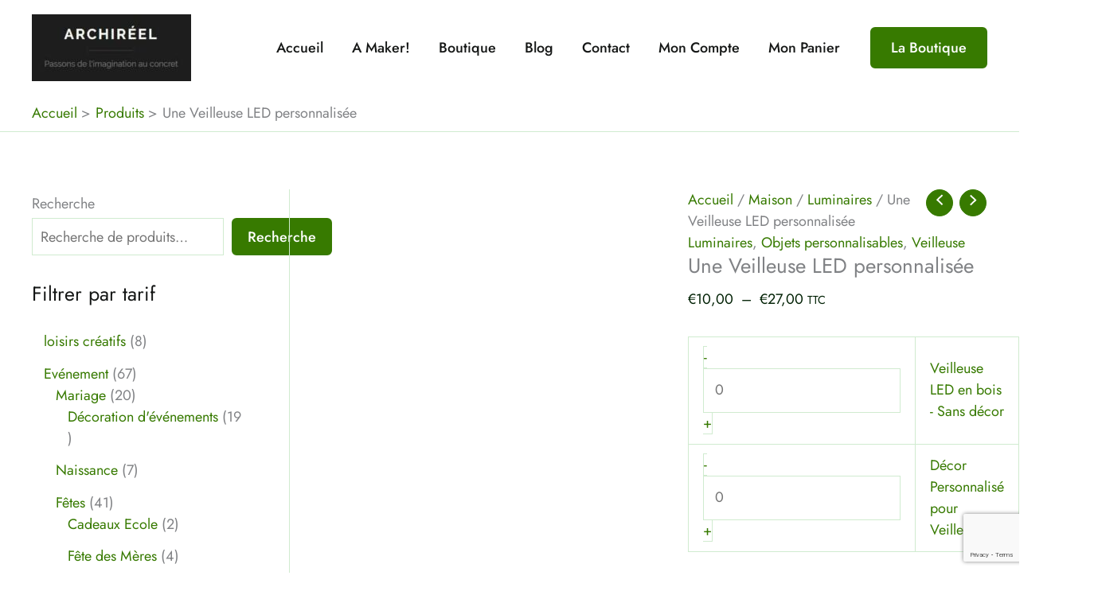

--- FILE ---
content_type: text/html; charset=utf-8
request_url: https://www.google.com/recaptcha/api2/anchor?ar=1&k=6LcY2R4jAAAAAM9Bh8ef4_jwenEjfIG_rqyIixAC&co=aHR0cHM6Ly93d3cuYXJjaGlyZWVsLmJlOjQ0Mw..&hl=en&v=PoyoqOPhxBO7pBk68S4YbpHZ&size=invisible&anchor-ms=20000&execute-ms=30000&cb=4rdmg8wfb116
body_size: 48545
content:
<!DOCTYPE HTML><html dir="ltr" lang="en"><head><meta http-equiv="Content-Type" content="text/html; charset=UTF-8">
<meta http-equiv="X-UA-Compatible" content="IE=edge">
<title>reCAPTCHA</title>
<style type="text/css">
/* cyrillic-ext */
@font-face {
  font-family: 'Roboto';
  font-style: normal;
  font-weight: 400;
  font-stretch: 100%;
  src: url(//fonts.gstatic.com/s/roboto/v48/KFO7CnqEu92Fr1ME7kSn66aGLdTylUAMa3GUBHMdazTgWw.woff2) format('woff2');
  unicode-range: U+0460-052F, U+1C80-1C8A, U+20B4, U+2DE0-2DFF, U+A640-A69F, U+FE2E-FE2F;
}
/* cyrillic */
@font-face {
  font-family: 'Roboto';
  font-style: normal;
  font-weight: 400;
  font-stretch: 100%;
  src: url(//fonts.gstatic.com/s/roboto/v48/KFO7CnqEu92Fr1ME7kSn66aGLdTylUAMa3iUBHMdazTgWw.woff2) format('woff2');
  unicode-range: U+0301, U+0400-045F, U+0490-0491, U+04B0-04B1, U+2116;
}
/* greek-ext */
@font-face {
  font-family: 'Roboto';
  font-style: normal;
  font-weight: 400;
  font-stretch: 100%;
  src: url(//fonts.gstatic.com/s/roboto/v48/KFO7CnqEu92Fr1ME7kSn66aGLdTylUAMa3CUBHMdazTgWw.woff2) format('woff2');
  unicode-range: U+1F00-1FFF;
}
/* greek */
@font-face {
  font-family: 'Roboto';
  font-style: normal;
  font-weight: 400;
  font-stretch: 100%;
  src: url(//fonts.gstatic.com/s/roboto/v48/KFO7CnqEu92Fr1ME7kSn66aGLdTylUAMa3-UBHMdazTgWw.woff2) format('woff2');
  unicode-range: U+0370-0377, U+037A-037F, U+0384-038A, U+038C, U+038E-03A1, U+03A3-03FF;
}
/* math */
@font-face {
  font-family: 'Roboto';
  font-style: normal;
  font-weight: 400;
  font-stretch: 100%;
  src: url(//fonts.gstatic.com/s/roboto/v48/KFO7CnqEu92Fr1ME7kSn66aGLdTylUAMawCUBHMdazTgWw.woff2) format('woff2');
  unicode-range: U+0302-0303, U+0305, U+0307-0308, U+0310, U+0312, U+0315, U+031A, U+0326-0327, U+032C, U+032F-0330, U+0332-0333, U+0338, U+033A, U+0346, U+034D, U+0391-03A1, U+03A3-03A9, U+03B1-03C9, U+03D1, U+03D5-03D6, U+03F0-03F1, U+03F4-03F5, U+2016-2017, U+2034-2038, U+203C, U+2040, U+2043, U+2047, U+2050, U+2057, U+205F, U+2070-2071, U+2074-208E, U+2090-209C, U+20D0-20DC, U+20E1, U+20E5-20EF, U+2100-2112, U+2114-2115, U+2117-2121, U+2123-214F, U+2190, U+2192, U+2194-21AE, U+21B0-21E5, U+21F1-21F2, U+21F4-2211, U+2213-2214, U+2216-22FF, U+2308-230B, U+2310, U+2319, U+231C-2321, U+2336-237A, U+237C, U+2395, U+239B-23B7, U+23D0, U+23DC-23E1, U+2474-2475, U+25AF, U+25B3, U+25B7, U+25BD, U+25C1, U+25CA, U+25CC, U+25FB, U+266D-266F, U+27C0-27FF, U+2900-2AFF, U+2B0E-2B11, U+2B30-2B4C, U+2BFE, U+3030, U+FF5B, U+FF5D, U+1D400-1D7FF, U+1EE00-1EEFF;
}
/* symbols */
@font-face {
  font-family: 'Roboto';
  font-style: normal;
  font-weight: 400;
  font-stretch: 100%;
  src: url(//fonts.gstatic.com/s/roboto/v48/KFO7CnqEu92Fr1ME7kSn66aGLdTylUAMaxKUBHMdazTgWw.woff2) format('woff2');
  unicode-range: U+0001-000C, U+000E-001F, U+007F-009F, U+20DD-20E0, U+20E2-20E4, U+2150-218F, U+2190, U+2192, U+2194-2199, U+21AF, U+21E6-21F0, U+21F3, U+2218-2219, U+2299, U+22C4-22C6, U+2300-243F, U+2440-244A, U+2460-24FF, U+25A0-27BF, U+2800-28FF, U+2921-2922, U+2981, U+29BF, U+29EB, U+2B00-2BFF, U+4DC0-4DFF, U+FFF9-FFFB, U+10140-1018E, U+10190-1019C, U+101A0, U+101D0-101FD, U+102E0-102FB, U+10E60-10E7E, U+1D2C0-1D2D3, U+1D2E0-1D37F, U+1F000-1F0FF, U+1F100-1F1AD, U+1F1E6-1F1FF, U+1F30D-1F30F, U+1F315, U+1F31C, U+1F31E, U+1F320-1F32C, U+1F336, U+1F378, U+1F37D, U+1F382, U+1F393-1F39F, U+1F3A7-1F3A8, U+1F3AC-1F3AF, U+1F3C2, U+1F3C4-1F3C6, U+1F3CA-1F3CE, U+1F3D4-1F3E0, U+1F3ED, U+1F3F1-1F3F3, U+1F3F5-1F3F7, U+1F408, U+1F415, U+1F41F, U+1F426, U+1F43F, U+1F441-1F442, U+1F444, U+1F446-1F449, U+1F44C-1F44E, U+1F453, U+1F46A, U+1F47D, U+1F4A3, U+1F4B0, U+1F4B3, U+1F4B9, U+1F4BB, U+1F4BF, U+1F4C8-1F4CB, U+1F4D6, U+1F4DA, U+1F4DF, U+1F4E3-1F4E6, U+1F4EA-1F4ED, U+1F4F7, U+1F4F9-1F4FB, U+1F4FD-1F4FE, U+1F503, U+1F507-1F50B, U+1F50D, U+1F512-1F513, U+1F53E-1F54A, U+1F54F-1F5FA, U+1F610, U+1F650-1F67F, U+1F687, U+1F68D, U+1F691, U+1F694, U+1F698, U+1F6AD, U+1F6B2, U+1F6B9-1F6BA, U+1F6BC, U+1F6C6-1F6CF, U+1F6D3-1F6D7, U+1F6E0-1F6EA, U+1F6F0-1F6F3, U+1F6F7-1F6FC, U+1F700-1F7FF, U+1F800-1F80B, U+1F810-1F847, U+1F850-1F859, U+1F860-1F887, U+1F890-1F8AD, U+1F8B0-1F8BB, U+1F8C0-1F8C1, U+1F900-1F90B, U+1F93B, U+1F946, U+1F984, U+1F996, U+1F9E9, U+1FA00-1FA6F, U+1FA70-1FA7C, U+1FA80-1FA89, U+1FA8F-1FAC6, U+1FACE-1FADC, U+1FADF-1FAE9, U+1FAF0-1FAF8, U+1FB00-1FBFF;
}
/* vietnamese */
@font-face {
  font-family: 'Roboto';
  font-style: normal;
  font-weight: 400;
  font-stretch: 100%;
  src: url(//fonts.gstatic.com/s/roboto/v48/KFO7CnqEu92Fr1ME7kSn66aGLdTylUAMa3OUBHMdazTgWw.woff2) format('woff2');
  unicode-range: U+0102-0103, U+0110-0111, U+0128-0129, U+0168-0169, U+01A0-01A1, U+01AF-01B0, U+0300-0301, U+0303-0304, U+0308-0309, U+0323, U+0329, U+1EA0-1EF9, U+20AB;
}
/* latin-ext */
@font-face {
  font-family: 'Roboto';
  font-style: normal;
  font-weight: 400;
  font-stretch: 100%;
  src: url(//fonts.gstatic.com/s/roboto/v48/KFO7CnqEu92Fr1ME7kSn66aGLdTylUAMa3KUBHMdazTgWw.woff2) format('woff2');
  unicode-range: U+0100-02BA, U+02BD-02C5, U+02C7-02CC, U+02CE-02D7, U+02DD-02FF, U+0304, U+0308, U+0329, U+1D00-1DBF, U+1E00-1E9F, U+1EF2-1EFF, U+2020, U+20A0-20AB, U+20AD-20C0, U+2113, U+2C60-2C7F, U+A720-A7FF;
}
/* latin */
@font-face {
  font-family: 'Roboto';
  font-style: normal;
  font-weight: 400;
  font-stretch: 100%;
  src: url(//fonts.gstatic.com/s/roboto/v48/KFO7CnqEu92Fr1ME7kSn66aGLdTylUAMa3yUBHMdazQ.woff2) format('woff2');
  unicode-range: U+0000-00FF, U+0131, U+0152-0153, U+02BB-02BC, U+02C6, U+02DA, U+02DC, U+0304, U+0308, U+0329, U+2000-206F, U+20AC, U+2122, U+2191, U+2193, U+2212, U+2215, U+FEFF, U+FFFD;
}
/* cyrillic-ext */
@font-face {
  font-family: 'Roboto';
  font-style: normal;
  font-weight: 500;
  font-stretch: 100%;
  src: url(//fonts.gstatic.com/s/roboto/v48/KFO7CnqEu92Fr1ME7kSn66aGLdTylUAMa3GUBHMdazTgWw.woff2) format('woff2');
  unicode-range: U+0460-052F, U+1C80-1C8A, U+20B4, U+2DE0-2DFF, U+A640-A69F, U+FE2E-FE2F;
}
/* cyrillic */
@font-face {
  font-family: 'Roboto';
  font-style: normal;
  font-weight: 500;
  font-stretch: 100%;
  src: url(//fonts.gstatic.com/s/roboto/v48/KFO7CnqEu92Fr1ME7kSn66aGLdTylUAMa3iUBHMdazTgWw.woff2) format('woff2');
  unicode-range: U+0301, U+0400-045F, U+0490-0491, U+04B0-04B1, U+2116;
}
/* greek-ext */
@font-face {
  font-family: 'Roboto';
  font-style: normal;
  font-weight: 500;
  font-stretch: 100%;
  src: url(//fonts.gstatic.com/s/roboto/v48/KFO7CnqEu92Fr1ME7kSn66aGLdTylUAMa3CUBHMdazTgWw.woff2) format('woff2');
  unicode-range: U+1F00-1FFF;
}
/* greek */
@font-face {
  font-family: 'Roboto';
  font-style: normal;
  font-weight: 500;
  font-stretch: 100%;
  src: url(//fonts.gstatic.com/s/roboto/v48/KFO7CnqEu92Fr1ME7kSn66aGLdTylUAMa3-UBHMdazTgWw.woff2) format('woff2');
  unicode-range: U+0370-0377, U+037A-037F, U+0384-038A, U+038C, U+038E-03A1, U+03A3-03FF;
}
/* math */
@font-face {
  font-family: 'Roboto';
  font-style: normal;
  font-weight: 500;
  font-stretch: 100%;
  src: url(//fonts.gstatic.com/s/roboto/v48/KFO7CnqEu92Fr1ME7kSn66aGLdTylUAMawCUBHMdazTgWw.woff2) format('woff2');
  unicode-range: U+0302-0303, U+0305, U+0307-0308, U+0310, U+0312, U+0315, U+031A, U+0326-0327, U+032C, U+032F-0330, U+0332-0333, U+0338, U+033A, U+0346, U+034D, U+0391-03A1, U+03A3-03A9, U+03B1-03C9, U+03D1, U+03D5-03D6, U+03F0-03F1, U+03F4-03F5, U+2016-2017, U+2034-2038, U+203C, U+2040, U+2043, U+2047, U+2050, U+2057, U+205F, U+2070-2071, U+2074-208E, U+2090-209C, U+20D0-20DC, U+20E1, U+20E5-20EF, U+2100-2112, U+2114-2115, U+2117-2121, U+2123-214F, U+2190, U+2192, U+2194-21AE, U+21B0-21E5, U+21F1-21F2, U+21F4-2211, U+2213-2214, U+2216-22FF, U+2308-230B, U+2310, U+2319, U+231C-2321, U+2336-237A, U+237C, U+2395, U+239B-23B7, U+23D0, U+23DC-23E1, U+2474-2475, U+25AF, U+25B3, U+25B7, U+25BD, U+25C1, U+25CA, U+25CC, U+25FB, U+266D-266F, U+27C0-27FF, U+2900-2AFF, U+2B0E-2B11, U+2B30-2B4C, U+2BFE, U+3030, U+FF5B, U+FF5D, U+1D400-1D7FF, U+1EE00-1EEFF;
}
/* symbols */
@font-face {
  font-family: 'Roboto';
  font-style: normal;
  font-weight: 500;
  font-stretch: 100%;
  src: url(//fonts.gstatic.com/s/roboto/v48/KFO7CnqEu92Fr1ME7kSn66aGLdTylUAMaxKUBHMdazTgWw.woff2) format('woff2');
  unicode-range: U+0001-000C, U+000E-001F, U+007F-009F, U+20DD-20E0, U+20E2-20E4, U+2150-218F, U+2190, U+2192, U+2194-2199, U+21AF, U+21E6-21F0, U+21F3, U+2218-2219, U+2299, U+22C4-22C6, U+2300-243F, U+2440-244A, U+2460-24FF, U+25A0-27BF, U+2800-28FF, U+2921-2922, U+2981, U+29BF, U+29EB, U+2B00-2BFF, U+4DC0-4DFF, U+FFF9-FFFB, U+10140-1018E, U+10190-1019C, U+101A0, U+101D0-101FD, U+102E0-102FB, U+10E60-10E7E, U+1D2C0-1D2D3, U+1D2E0-1D37F, U+1F000-1F0FF, U+1F100-1F1AD, U+1F1E6-1F1FF, U+1F30D-1F30F, U+1F315, U+1F31C, U+1F31E, U+1F320-1F32C, U+1F336, U+1F378, U+1F37D, U+1F382, U+1F393-1F39F, U+1F3A7-1F3A8, U+1F3AC-1F3AF, U+1F3C2, U+1F3C4-1F3C6, U+1F3CA-1F3CE, U+1F3D4-1F3E0, U+1F3ED, U+1F3F1-1F3F3, U+1F3F5-1F3F7, U+1F408, U+1F415, U+1F41F, U+1F426, U+1F43F, U+1F441-1F442, U+1F444, U+1F446-1F449, U+1F44C-1F44E, U+1F453, U+1F46A, U+1F47D, U+1F4A3, U+1F4B0, U+1F4B3, U+1F4B9, U+1F4BB, U+1F4BF, U+1F4C8-1F4CB, U+1F4D6, U+1F4DA, U+1F4DF, U+1F4E3-1F4E6, U+1F4EA-1F4ED, U+1F4F7, U+1F4F9-1F4FB, U+1F4FD-1F4FE, U+1F503, U+1F507-1F50B, U+1F50D, U+1F512-1F513, U+1F53E-1F54A, U+1F54F-1F5FA, U+1F610, U+1F650-1F67F, U+1F687, U+1F68D, U+1F691, U+1F694, U+1F698, U+1F6AD, U+1F6B2, U+1F6B9-1F6BA, U+1F6BC, U+1F6C6-1F6CF, U+1F6D3-1F6D7, U+1F6E0-1F6EA, U+1F6F0-1F6F3, U+1F6F7-1F6FC, U+1F700-1F7FF, U+1F800-1F80B, U+1F810-1F847, U+1F850-1F859, U+1F860-1F887, U+1F890-1F8AD, U+1F8B0-1F8BB, U+1F8C0-1F8C1, U+1F900-1F90B, U+1F93B, U+1F946, U+1F984, U+1F996, U+1F9E9, U+1FA00-1FA6F, U+1FA70-1FA7C, U+1FA80-1FA89, U+1FA8F-1FAC6, U+1FACE-1FADC, U+1FADF-1FAE9, U+1FAF0-1FAF8, U+1FB00-1FBFF;
}
/* vietnamese */
@font-face {
  font-family: 'Roboto';
  font-style: normal;
  font-weight: 500;
  font-stretch: 100%;
  src: url(//fonts.gstatic.com/s/roboto/v48/KFO7CnqEu92Fr1ME7kSn66aGLdTylUAMa3OUBHMdazTgWw.woff2) format('woff2');
  unicode-range: U+0102-0103, U+0110-0111, U+0128-0129, U+0168-0169, U+01A0-01A1, U+01AF-01B0, U+0300-0301, U+0303-0304, U+0308-0309, U+0323, U+0329, U+1EA0-1EF9, U+20AB;
}
/* latin-ext */
@font-face {
  font-family: 'Roboto';
  font-style: normal;
  font-weight: 500;
  font-stretch: 100%;
  src: url(//fonts.gstatic.com/s/roboto/v48/KFO7CnqEu92Fr1ME7kSn66aGLdTylUAMa3KUBHMdazTgWw.woff2) format('woff2');
  unicode-range: U+0100-02BA, U+02BD-02C5, U+02C7-02CC, U+02CE-02D7, U+02DD-02FF, U+0304, U+0308, U+0329, U+1D00-1DBF, U+1E00-1E9F, U+1EF2-1EFF, U+2020, U+20A0-20AB, U+20AD-20C0, U+2113, U+2C60-2C7F, U+A720-A7FF;
}
/* latin */
@font-face {
  font-family: 'Roboto';
  font-style: normal;
  font-weight: 500;
  font-stretch: 100%;
  src: url(//fonts.gstatic.com/s/roboto/v48/KFO7CnqEu92Fr1ME7kSn66aGLdTylUAMa3yUBHMdazQ.woff2) format('woff2');
  unicode-range: U+0000-00FF, U+0131, U+0152-0153, U+02BB-02BC, U+02C6, U+02DA, U+02DC, U+0304, U+0308, U+0329, U+2000-206F, U+20AC, U+2122, U+2191, U+2193, U+2212, U+2215, U+FEFF, U+FFFD;
}
/* cyrillic-ext */
@font-face {
  font-family: 'Roboto';
  font-style: normal;
  font-weight: 900;
  font-stretch: 100%;
  src: url(//fonts.gstatic.com/s/roboto/v48/KFO7CnqEu92Fr1ME7kSn66aGLdTylUAMa3GUBHMdazTgWw.woff2) format('woff2');
  unicode-range: U+0460-052F, U+1C80-1C8A, U+20B4, U+2DE0-2DFF, U+A640-A69F, U+FE2E-FE2F;
}
/* cyrillic */
@font-face {
  font-family: 'Roboto';
  font-style: normal;
  font-weight: 900;
  font-stretch: 100%;
  src: url(//fonts.gstatic.com/s/roboto/v48/KFO7CnqEu92Fr1ME7kSn66aGLdTylUAMa3iUBHMdazTgWw.woff2) format('woff2');
  unicode-range: U+0301, U+0400-045F, U+0490-0491, U+04B0-04B1, U+2116;
}
/* greek-ext */
@font-face {
  font-family: 'Roboto';
  font-style: normal;
  font-weight: 900;
  font-stretch: 100%;
  src: url(//fonts.gstatic.com/s/roboto/v48/KFO7CnqEu92Fr1ME7kSn66aGLdTylUAMa3CUBHMdazTgWw.woff2) format('woff2');
  unicode-range: U+1F00-1FFF;
}
/* greek */
@font-face {
  font-family: 'Roboto';
  font-style: normal;
  font-weight: 900;
  font-stretch: 100%;
  src: url(//fonts.gstatic.com/s/roboto/v48/KFO7CnqEu92Fr1ME7kSn66aGLdTylUAMa3-UBHMdazTgWw.woff2) format('woff2');
  unicode-range: U+0370-0377, U+037A-037F, U+0384-038A, U+038C, U+038E-03A1, U+03A3-03FF;
}
/* math */
@font-face {
  font-family: 'Roboto';
  font-style: normal;
  font-weight: 900;
  font-stretch: 100%;
  src: url(//fonts.gstatic.com/s/roboto/v48/KFO7CnqEu92Fr1ME7kSn66aGLdTylUAMawCUBHMdazTgWw.woff2) format('woff2');
  unicode-range: U+0302-0303, U+0305, U+0307-0308, U+0310, U+0312, U+0315, U+031A, U+0326-0327, U+032C, U+032F-0330, U+0332-0333, U+0338, U+033A, U+0346, U+034D, U+0391-03A1, U+03A3-03A9, U+03B1-03C9, U+03D1, U+03D5-03D6, U+03F0-03F1, U+03F4-03F5, U+2016-2017, U+2034-2038, U+203C, U+2040, U+2043, U+2047, U+2050, U+2057, U+205F, U+2070-2071, U+2074-208E, U+2090-209C, U+20D0-20DC, U+20E1, U+20E5-20EF, U+2100-2112, U+2114-2115, U+2117-2121, U+2123-214F, U+2190, U+2192, U+2194-21AE, U+21B0-21E5, U+21F1-21F2, U+21F4-2211, U+2213-2214, U+2216-22FF, U+2308-230B, U+2310, U+2319, U+231C-2321, U+2336-237A, U+237C, U+2395, U+239B-23B7, U+23D0, U+23DC-23E1, U+2474-2475, U+25AF, U+25B3, U+25B7, U+25BD, U+25C1, U+25CA, U+25CC, U+25FB, U+266D-266F, U+27C0-27FF, U+2900-2AFF, U+2B0E-2B11, U+2B30-2B4C, U+2BFE, U+3030, U+FF5B, U+FF5D, U+1D400-1D7FF, U+1EE00-1EEFF;
}
/* symbols */
@font-face {
  font-family: 'Roboto';
  font-style: normal;
  font-weight: 900;
  font-stretch: 100%;
  src: url(//fonts.gstatic.com/s/roboto/v48/KFO7CnqEu92Fr1ME7kSn66aGLdTylUAMaxKUBHMdazTgWw.woff2) format('woff2');
  unicode-range: U+0001-000C, U+000E-001F, U+007F-009F, U+20DD-20E0, U+20E2-20E4, U+2150-218F, U+2190, U+2192, U+2194-2199, U+21AF, U+21E6-21F0, U+21F3, U+2218-2219, U+2299, U+22C4-22C6, U+2300-243F, U+2440-244A, U+2460-24FF, U+25A0-27BF, U+2800-28FF, U+2921-2922, U+2981, U+29BF, U+29EB, U+2B00-2BFF, U+4DC0-4DFF, U+FFF9-FFFB, U+10140-1018E, U+10190-1019C, U+101A0, U+101D0-101FD, U+102E0-102FB, U+10E60-10E7E, U+1D2C0-1D2D3, U+1D2E0-1D37F, U+1F000-1F0FF, U+1F100-1F1AD, U+1F1E6-1F1FF, U+1F30D-1F30F, U+1F315, U+1F31C, U+1F31E, U+1F320-1F32C, U+1F336, U+1F378, U+1F37D, U+1F382, U+1F393-1F39F, U+1F3A7-1F3A8, U+1F3AC-1F3AF, U+1F3C2, U+1F3C4-1F3C6, U+1F3CA-1F3CE, U+1F3D4-1F3E0, U+1F3ED, U+1F3F1-1F3F3, U+1F3F5-1F3F7, U+1F408, U+1F415, U+1F41F, U+1F426, U+1F43F, U+1F441-1F442, U+1F444, U+1F446-1F449, U+1F44C-1F44E, U+1F453, U+1F46A, U+1F47D, U+1F4A3, U+1F4B0, U+1F4B3, U+1F4B9, U+1F4BB, U+1F4BF, U+1F4C8-1F4CB, U+1F4D6, U+1F4DA, U+1F4DF, U+1F4E3-1F4E6, U+1F4EA-1F4ED, U+1F4F7, U+1F4F9-1F4FB, U+1F4FD-1F4FE, U+1F503, U+1F507-1F50B, U+1F50D, U+1F512-1F513, U+1F53E-1F54A, U+1F54F-1F5FA, U+1F610, U+1F650-1F67F, U+1F687, U+1F68D, U+1F691, U+1F694, U+1F698, U+1F6AD, U+1F6B2, U+1F6B9-1F6BA, U+1F6BC, U+1F6C6-1F6CF, U+1F6D3-1F6D7, U+1F6E0-1F6EA, U+1F6F0-1F6F3, U+1F6F7-1F6FC, U+1F700-1F7FF, U+1F800-1F80B, U+1F810-1F847, U+1F850-1F859, U+1F860-1F887, U+1F890-1F8AD, U+1F8B0-1F8BB, U+1F8C0-1F8C1, U+1F900-1F90B, U+1F93B, U+1F946, U+1F984, U+1F996, U+1F9E9, U+1FA00-1FA6F, U+1FA70-1FA7C, U+1FA80-1FA89, U+1FA8F-1FAC6, U+1FACE-1FADC, U+1FADF-1FAE9, U+1FAF0-1FAF8, U+1FB00-1FBFF;
}
/* vietnamese */
@font-face {
  font-family: 'Roboto';
  font-style: normal;
  font-weight: 900;
  font-stretch: 100%;
  src: url(//fonts.gstatic.com/s/roboto/v48/KFO7CnqEu92Fr1ME7kSn66aGLdTylUAMa3OUBHMdazTgWw.woff2) format('woff2');
  unicode-range: U+0102-0103, U+0110-0111, U+0128-0129, U+0168-0169, U+01A0-01A1, U+01AF-01B0, U+0300-0301, U+0303-0304, U+0308-0309, U+0323, U+0329, U+1EA0-1EF9, U+20AB;
}
/* latin-ext */
@font-face {
  font-family: 'Roboto';
  font-style: normal;
  font-weight: 900;
  font-stretch: 100%;
  src: url(//fonts.gstatic.com/s/roboto/v48/KFO7CnqEu92Fr1ME7kSn66aGLdTylUAMa3KUBHMdazTgWw.woff2) format('woff2');
  unicode-range: U+0100-02BA, U+02BD-02C5, U+02C7-02CC, U+02CE-02D7, U+02DD-02FF, U+0304, U+0308, U+0329, U+1D00-1DBF, U+1E00-1E9F, U+1EF2-1EFF, U+2020, U+20A0-20AB, U+20AD-20C0, U+2113, U+2C60-2C7F, U+A720-A7FF;
}
/* latin */
@font-face {
  font-family: 'Roboto';
  font-style: normal;
  font-weight: 900;
  font-stretch: 100%;
  src: url(//fonts.gstatic.com/s/roboto/v48/KFO7CnqEu92Fr1ME7kSn66aGLdTylUAMa3yUBHMdazQ.woff2) format('woff2');
  unicode-range: U+0000-00FF, U+0131, U+0152-0153, U+02BB-02BC, U+02C6, U+02DA, U+02DC, U+0304, U+0308, U+0329, U+2000-206F, U+20AC, U+2122, U+2191, U+2193, U+2212, U+2215, U+FEFF, U+FFFD;
}

</style>
<link rel="stylesheet" type="text/css" href="https://www.gstatic.com/recaptcha/releases/PoyoqOPhxBO7pBk68S4YbpHZ/styles__ltr.css">
<script nonce="eIF_VQLCU3B4GazRBlqK1Q" type="text/javascript">window['__recaptcha_api'] = 'https://www.google.com/recaptcha/api2/';</script>
<script type="text/javascript" src="https://www.gstatic.com/recaptcha/releases/PoyoqOPhxBO7pBk68S4YbpHZ/recaptcha__en.js" nonce="eIF_VQLCU3B4GazRBlqK1Q">
      
    </script></head>
<body><div id="rc-anchor-alert" class="rc-anchor-alert"></div>
<input type="hidden" id="recaptcha-token" value="[base64]">
<script type="text/javascript" nonce="eIF_VQLCU3B4GazRBlqK1Q">
      recaptcha.anchor.Main.init("[\x22ainput\x22,[\x22bgdata\x22,\x22\x22,\[base64]/[base64]/[base64]/[base64]/[base64]/UltsKytdPUU6KEU8MjA0OD9SW2wrK109RT4+NnwxOTI6KChFJjY0NTEyKT09NTUyOTYmJk0rMTxjLmxlbmd0aCYmKGMuY2hhckNvZGVBdChNKzEpJjY0NTEyKT09NTYzMjA/[base64]/[base64]/[base64]/[base64]/[base64]/[base64]/[base64]\x22,\[base64]\x22,\x22XH7Dr8OuV8Orw7nCmGUGJAbDiBXDl8Kfw6PCvsOXwqHDjTk+w5DDqVTCl8Okw7oSwrjCoQlwSsKPLcKIw7nCrMOsPxPCvE9Hw5TCtcOpwoNFw4zDq03DkcKgeDkFIisqaDsAScKmw5jCik9KZsO1w6EuDsKnRFbCocOLwrrCnsOFwpJsAnIZNWo/dAZ0WMOaw4w+BA3Cm8OBBcO+w7QJcFjDrhfCm1HCscKxwoDDlll/VHI9w4dpFibDjQtywq0+F8KTw5PDhUTCt8OHw7FlwovCt8K3QsKTcVXCgsOHw4PDm8OgWMOqw6PCkcKrw40XwrQawo9xwo/[base64]/CkybCknHCrm3DosK8Dx8Sw4N8w4QYAsKjQcKSNwdUJBzCvgXDkRnDgmbDvGbDsMKTwoFfwoPCoMKtHG/DtirCm8KUIzTCm0zDpsKtw7klPMKBEH8Dw4PCgFjDvQzDrcKLc8OhwqfDsRUGTnbCojPDi3DCjjIAQxrChcOmwr4Rw5TDrMKXfQ/CsTZ0KmTDr8K4woLDpkPDlsOFETTDt8OSDHRlw5VCw63DhcKMYU3ChsO3OzQ6QcKqBh3DgBXDl8O6D23CkTMqAcKiwonCmMK0S8O2w5/CuiNNwqNgwopTDSvCt8OdM8KlwpJpIEZBMStqAcK5GChwQj/DsQZHAhxPworCrSHCrsK0w4zDksOuw6odLAXCssKCw5EfVCPDmsO+XAl6wrEsZGp9HsOpw5jDi8KJw4FAw5c9XSzCoE5MFMKzw71Ea8KLw7oAwqB8VMKOwqAmEx80w7ZadsKtw7tewo/CqMKKIk7CmsKEfjsrw4AGw71PYC3CrMObEl3DqQgdBiw+dwwIwoJIfiTDuDbDp8KxAw9TFMK9G8KcwqV3UQjDkH/Cimwvw6MTZGLDkcOuwqDDvjzDrMOuYcOuw6YJCjV2Hg3DmhtmwqfDqsOlFSfDsMKtMhR2G8O0w6HDpMKdw5vCmB7Cl8O6N1/Ci8KIw5wYwpvCug3CkMOzPcO5w4YcNXEWwoTCmwhGSyXDkAwZTAAew4Atw7XDkcOQw7sUHAMXKTkvwqrDnU7ClHQqO8KrNDTDicONUVPDjzHDlcK1fTJ4fcKrw7DDpGwaw57CoMO/TsOXw7fCkcOqw5VXw7jDksKHah7Cumh4wrXDiMOrw4MsT1/DhsOsV8OFw60/OMO6w57Cg8OWw6rCuMOFN8OrwqPCmsKnaipAYSRwFDQlwqw9ZjBIPVU2EMKOGMOof17CmcOrNDwTw5LDuEfCu8KBI8OvN8OiwovDrm0BXC5yw5ZVR8KPw6U0NcOrw63Dpx/CmwIiw5rDrHx3w7tgA35Cw6/CgsO6EEDDncKbO8OIQcKXV8Omw43CgUrDpMKlPMOODh7DkwLCqcOMw5vChB1DRcOQwqFbGV5TIFHCvzAJQ8KNw5RuwoEpSmbCt0jDoEE6wpFlw7vDvcO3wqHDscOFCAN1wqw1QMKRX1A/[base64]/DsDwXJAzCuxUWQlPDgB4iw4PCpMOIFMKOw5LCtcK9b8KTLMKQw794w4x/wpvCiz/CsFdLwonClFdzwrbCsAjDgMOmJcO2RXd3OMOVDzcbwq/CmcKJw7t/asKyBUnCqCXDth3CjsKXMyYLdcOhw6/DlAXCosOdwq7DhkdvC2DDn8Kiw63DiMOCwobCuUxfwpnDscKsw7Bjw5Z0w6UTAwwQw4TDqcOTJV/CpsKhQRnDhRnDvMOhaRMwwqEMw4lyw6cgwojDqBk3woE0J8OvwrM8w6LDnVpAS8OIw6HDvcOAK8KyVFFTKFBdVXPCiMO5QsKqHcOSw59ycsKxPsKoYcKWI8OQwoLCp1HDjQdcSwfCj8K6ASzCgMOJw73CncOXciHDm8ORUChERH/DkGgDwoLCosKzTcOwSsOAw4XDh1/CnCp5w5bDosKeDh/Djn8McTbCnWANJgFlal7CokJTwrYBwoEqVQVywrxACMKeQcKIFcOswrnCg8K/woHCj0TCohxEw5lzw54/BCnCvlLCjXADO8OEw54GW1XCk8OVSsKSJsKjUsKYLsOVw7/[base64]/Dt8KNdxdKw5rCgWjCq3PDjcKDazoQwp/[base64]/CiATDu8OAGMKBdSDCh0nDscKROMOUw79af8KDDcKyw57CnMOcwpsfQ8OgwobDoAXCtsO+wrzChsO4N1oVLAHDlGnDhCYWFcOQFhLDssKZw7ESaCIDwobCoMKSUBzCgVRgw4XClQxGWsKuX8OBw4hGwqp0Ti46wpXCpw3CrsKDBUwgZQBEDlLCqcO7eyfDmC/CqV86fMKsw6XCrcKQKiJhwpgfwqnChxwfWR3Cqx9Fw5xwwp1vZWxlOcOpw7bCmsKXwoR1w4rDgMKkEwnCg8OOwr9Aw4HCsWzCusOBBBPClsKww6B1wqIcwpbCqsKGwoEHw4/CiULDqMOZwpZOKxTCmsK4ZGDDrAc3cF/[base64]/[base64]/Dq8OFVMK9ahQOX3XCucOXW8O4bXxxwo7CnDsqY8OuFjYVwp3CnMOrFnfDhcKyw7xTFcKrT8OSwo5Qw5BhfMOPw4kAGERXMy5zaFTDl8KvFMKba1zDssKfM8KgXVohwrjCu8KeacOifxDDrcOJwoMeS8KRwqV1w74+DCJDNMK9F3zCrF/DpcObLcKsMA/ClMOawpRPwrgRwoLDscO5wp3DqSoHw4M0wroadsKhJMOlXHAkIMKxw4LCuRZZTlDDn8Oyfyh1C8KKdThqwqxiWQPDuMOXLsK4QBrDjWnClX5HNsOuwrEteykTF3LDuMOfHUHCjcOwwp9dOsO+wonCrMOgRcOrcMKXwq/CtMKCwrLDuhd2w5vCm8KzQMKxe8KMYsOrAFnCiE3DgsODFsOTPhwew4RPwpjCuW7DkFQTIMKUPnvCnXhawqMuL2DDvCvCiQrCk33DkMOvw7DDmcOHwrLCpz7DtVbDlcOBwodFJcKQw7MSw6vCuW8Uwp9zO3LDr3/[base64]/MgdwaBk1N0d+WcOmaMKxwp/CkMKmw7wVwpDClMK7w4Y/TcONb8OXXMO4w7oBw4vCpsOKwr3DksOiwpNSIxbDvlDCnMOeS0rCpsK1w43Diz/[base64]/DrMKqOcO3w41Xw58wDMKNYjJqw6FVeGJ4wpXClcOkP8KEIBzDhUjDtMOFwoDCvnVbw4bDoCnDqQENMjLDpVEYRx/Ds8OID8Oiw4oOw6osw78PMxJkCnfCrcKyw7bCpkAAw7vCih3ChQ3DmcKIw4YLbUEdRMK3w6fDvsKITsOIw7RLwr8uw65cEMKAwpZkw6E2wq5rKMONHAldfsKIw5RpwqDDrcOBwqMxw6XDiRPDoDHCq8OFWH99MsOhRMKcB2Y1w5dcwotzw7A/wrMgwr/CvjHDh8OTMMK9w7Jaw5XCkMKYX8Kjwr3DmiJWaCjCmgLCkMOAXsKMTsO9ZTwPw6xCw7TDtlwSwpLDoEhjc8OWS0PCnMO1KcO4X19FPsOKw7sTw78hw5fCiwfDhUd+wocSPR7DncOpw7jDl8OxwrUbNXkYwrxww4/DvcKOw6t4wrY9wrDDn144w6Mxw5h0w5Vjw70bw7LDm8KVCELDomY3wrgpRw0cwp3CjsOhCsK3IUHDvMKSXsK+w6zDhsOQDcOtw5bDhsOAwp5/w4E3K8Klw4QHw6oGWGVnbl9jBMKPP2bDusKxKcO5aMKBwrA/w6lyFD8qYcOawp/Dmj4ZAMKrw73CocOsworDmGUYwrbCgRhjwoppw4d2wqnCvcO9wqB8LcKrZ1ESCwbClzptw6hbPn8ww4LCkcOTw5/[base64]/Dpg11w7DDvcOYY8K1UV9UYmoqw4dAYMKDwqbDlyVTKcOUwrMjw6l9SXLClkZee34IOh7CgkBiXBDDmyzDnXkGw6PDqmdZw7zCrsKJF1V3wr7CvsKUw45Lw6VNw5t1dsOXwobCrQrDplrCrEVYw6TDinnDhsKiwp8nwqgySsKewqvCk8OCwoBmw4YGwofDuy/CnCNgbRvCtsO7w7/CsMKVNcOGw4rCrGTDocKtaMOdBikBw4nCgMO+BHwcR8K3WgY4wrQRwqUYwpw6VMO7IGHCocK/[base64]/DjMOTCT0eB0XDpMK9wrkram7CjMK4YR/Cv2rDk8KYdMOgBsKQLcKaw7FwwrTCoG3Dlw/Cqyglw4TDtsKhcQ8xw600OsKQecOQw5ssQsOKIRx4H2wewpIEGVjCi3HCusK1KU3Cv8KiwrvDgsK6cDYDwqjCi8Onw4nCnHHCnSgGTRtrHcKKBsOYL8O4d8OowpsCwqrCmsO9M8K+YS/DknEhwq43XsKawpvDvsK7wqMFwrF0R3jCmG7CohvCvlnCtV8SwpgVAmQua3Q7w7IZWsORwrLDpkHDpMO/CknCmxvCmVfCtWh6VHE7R28Pw61FDcK6VcOUw4FfUS/CrMOPw4jDhBXCrMKObgVVVA7DosKQwoJKw7kxwrrDmWlSfMK7E8KCWS3Cs20Two/[base64]/CjDMHXsO+wqbDo3toARzCswAhwodICcKsXHJNTlTDsE5hw5JEw5XDig3DmhsmwopdfnXCrFTCtsO+wohQUHnDrsK8wqXCp8O4w5RmVsOcZnXDvMKIFw5Lw5Y/dRtAa8ODIMKKPiPDuho5HEPCk29Gw6VTJGjDssOhNcOewpPCnHXCrMOEw6jCu8K9EQExwpjCvsO1wqBtwpZnCMKrOMOIb8Ocw6xuwrDDuTfCpcO0EzrCunPCqcKTRUbDh8OPQsKtwo/CncO+wpkWwo1iP27Dt8OpFwkwwrDDjjnDqlDDnQlrIyxNwpvDg0oEAUnDuGnDpsOMUQlcw6MmCBo6L8KdGcK6YEHDvXDClcOGwrMMw5t4fwMpw4NnwrLDpQXCiUFBLsKOeCI3wp9SSMK/HMOfw6TCtzMSwpNMw4DChVXCsGPDqcOiElLDlybCtFpNw7x1Zi7Dl8KIwoAsFsKWw4DDlHHCvg7CjAAsA8OZa8ODQsOIH30iCnhDwr0Rw4/Ds1cORsOiwrXDnsO1woMXWsOXL8KOw6AUw7JiAMKaw7/[base64]/[base64]/DpQ0/w65PFsO2w57CrMKMVT/DomdLwp/Cq0Zrw65QalnDk3zCusKUwp3Cs0TCmDrDkx4ncsOjwq/DjsK9w6zCgCQDw7/DmcOJbAvCvsOUw4jCgMOxeBpWwozCuSosP1Mtw7rDq8OTwoTCmE5NIFTDrB3DlcKxKsKvP15Uw4PDrcK1CMKzwolNw6VgwrfCoWLCqkc/[base64]/ChVLDhV1gw6RHwpfDpcOsw40iw6XDrMKJZwVGw40hccOSbhjDvsK4I8K9Xm5Xw6rDqBzDk8K/[base64]/wpLClMOxw77DmRbCgMOnw6bCohELNT7DrMOfw7lZUcKrw6Nfw7XCkhFDw7d5SFMxPsO0w6hwwoLCm8ODw5JadsOSIcKKacO0DylCwpM5wp7Cv8Kcw4XDtHHDuUl2Yj0uw77Ct0IRw49PJcK9woJISMOuGxFxZn4HCcKcw77ChSAVCsK8wqBeQsO/L8Kew5/DnV4gw7vCvsKawpFMw58eR8Onw4nChgbCqcKHwpTCkMO+TMKdTAfDgw/CphPCm8KAwrnCh8Ovw4AMwoMfw63CsWTCjMOzwrTCp37Dv8KuBx0mwoU7w4RzW8KRwp8TYMK2w7HDjALDvlLDoRUhw6ZEwp7CuhTDv8OLX8OSwq/Cj8KYw6lIBjTDo1NXwq98wrlmwqhSw6BvC8KhMyHCk8OjwprCgcO/UTtrwpdJGxBmw6HDviLDhngqcMOOCkHDvUTDjMKUwpjDkgkUw4XCv8Kiw5kRS8KywonDuxTDonDDjBUwwrDDu3LDnXcvXsOOOMKOwr/DugvDuz7Di8KhwqAmwoVJAsOjw50fw70kZMKVwoYrDsO/[base64]/Cr1zCt2XDmMKhwpl/fcOuEsKeDwPCucKVT8KSw7hNw4DDpQlow6sBMEPCjQklw75XDRB9Gk7Cv8K/[base64]/DuMKcTcO4wqTDm8OxwrcJGWnDvxzDoVdUVyfDj8KdGcKCwqkCUMKTFcKrYsKcwrs/[base64]/[base64]/aTlBAsKOJkx4w7tjbMOlw5HCn8KQMsObw4zDpcK/wo3CtkJDwrFvwpYhw4bDusO0WDXCv1bCusKyZD0RwqdYwodgPcKbWhkwwpjCpcOBw5UbIxo4UMKkWsO+f8KJfmQYw71Ew6NhQsKAQcONF8OlRMOQw4xVw5LCv8K8w7zCiFM/[base64]/wqPDjMOcwrsScMOMYMOBw6/CmsOKwpfCmSMTJ8KRORUZOMKyw7QdY8KSV8Kbw6zCqMKwUyVwOHfDucOoesKBHVoyUCfDu8OwDTxuP2BJwqJsw48NCsORwoFmwrvDryQ4cWLCrMO5w6YhwqMMJwgCw5TDv8KSEsK1dTrCpcOTw6DChMKiw6PCn8KZwo/CmA3DucK9wqAlwpPCqcK8OH/Cq3l+dcK/[base64]/YMOewr/CmC1mXnzDmsOlB8OtdSgVw6/[base64]/DrGtdwrFlw6Udw44cZmrCscKoccOlwoTClcKZwocRwol1dA4gQDgqeFbCsQMwIsOUw47CuSYNPVXDnQIhbsKrw4HDnsKRe8OLwrF8w5h/wrnDkgM+w5NueU9wSx9+CcOzMsKDwoZQwq/DhMKxwoZtUsK7w7tjVMOSwqgpfH1Zwow9w6bCs8OddMKewqvDrMOiw63ClcOzImQCPAjCtBYhGsOowprDjRXDiR3DkxTCkMOuwqszfh7DoHLDlMKkXsObw4ESw4YJw7bCgsOcwodLcAXCiB8acDwKwr/DlcKgKMOmwprCthN6wpMWARvDqcOnQMOIGsKEXcKHw5TCtm5lw6TCicKTwqxrw5HCl0/DtsOvTMKjw7kowrDCjS/DhmF7fk3CucKFw7oTa03Dpk3Ds8KLQgPDqn0eExrDkAbChsO/w5xiHzhBDsKqw4/Cl24BwrTCrMOWwq1EwrNRw6cxwpttGcK8wrPCs8O5w6M2FBVrYMKidGrCo8KkCsKVw5s8w4glw497a219wp/CgcOIw4/[base64]/DuWsjw6vDgMKdwqnDmHrCt8Kqw7zDp8OmeMKTIyE+NsO8G291MXghw6xzw6DDmhzCkV7DksOSGSrDhhfDlMOuWMKmwpjCuMOswrIHwq3Dh37Ckk4Jfnkzw7fDqjTDqsOvworCu8KUQMKtw5syC1tXwosAImN4LjoTMcOqOB/DmcK5dCgowpIJwpHDocOCVcKgQh7Cjy8Lw6whFFzCiEgDZMOcwpHDjkrCvARweMOdL1V1wofCkFIgw6BpRMK+wr/DnMOINMOWwp/CqWzDhzNWwqNBw4/[base64]/CrcK/Zw9kSQgpwqc9azVQw7fCmxTCiRTDoTLCtiZGFcOELVYkw4lzwpDDqMK3w4jDn8OsVjJOw5PDvRNWwpUqbCBUeDTChhLCunbCssKFwpU7w7DDocOxw4RAJScsd8Ocw5HCkXXDr2bCoMKHIMKawpPDll/Dv8KOesK5woYbQQcCJMKYw61oC0zDvMOENMODw7LDtnRuRX/DqmMLwrlKw6rDqw/ChyYBwr3DusKWw7MzwpTCl2kfKMOVdFA3woZfMcKlZmHCuMKvek3DmUw4w5NCYcKnKMOAwp5nfMOEZnvDt2p7w6Urw6xMCS5yT8KRV8Kywq9MZMKkS8OKdnsUw7fDsBDDtsOMwohoBzgZcCpEw5PDlMOowpTCv8KuWT/DpHNOLsKSw4AIVsO/w4PCnRIwwqfCvMKKEARdwqwGbMO2K8K5wr1zKAjDmWhfTcOSLRXDgcKBJMKbTHHDgWzDkMOMWAoFw4Z1wrTDjwfDmwnCqnbChcKIwr7CpMOEY8O/[base64]/[base64]/w7LDosKPwoc4woEjwrrDh8KRw7nDj8KDWcKKQDnDs8K4PMKLSEXCicOlCGfCmsOZT1zCn8KsaMOha8OQwqIhw7cXwo5IwofCvAfCoMOoC8Ovw6/DklTCn0APVA3CjQNNbm/Dm2XCiXbDtS3DhMKww6d2wofCtcOawoQ0w5AkQGw6wokwH8OsZMOuZMK6wo8DwrcIw7/[base64]/CnF7CvwzDn0MuwoLCpifCgF9qwpVQwpvCmw7DnMO+w4gSBAw1aMKaw43CgsOpw6nDrsO2w4XCvCUHcsOlw6hQw43DocK4CWN6wq/Dq1UmQ8KQw5LCvcOgCsOYwrI/AcOlC8KlSDFew6woPMO3w4bDnzXCvMOSZBwRSB4Iw7/[base64]/CocO/w7bCuQnDtcKGwr3Cs8OAM8O5YMOzOhfDtD05Y8Olw6zDiMKAw4LDtcKrwqcuwpBbw4XClsKkTsKaw4zCuFLCv8ObcVvDvsKnwp5CK13CqsK8fcKoCcKdw5zDvMKDRjbDvGPDo8KYw78dwrhRw41SXk0EMjl/[base64]/CjMONwpnDhzEOVMOpw65sb8O6w51VYsOyw7DDvy5Iw61uwrbClw0DW8OQwq7Di8OSdMKXwoDDusK6fsO4wrLCpTMCHWhfYCDCu8Olw7JBGcOSNDcNw4bDsGLCoTDDulAHccOHw7oyQsK+wqUqw7XDssOVDD/Dp8K6UXXCi0LCkMOdVcObw4zCjnkhwonCmcKuw7rDksKpw6PDnl4nR8O1IVZtwqrCt8K6wq3Dm8OGwp/CqMKGwqgqw5hoEMK3w5zChCQOHFwEw5c0U8KBw4PCv8KFw6pZwoXCmcO2csOQwo7CpcOzSVjDoMObwodnw49rw4NkRy0ewrVtYFMkJMKXU1/DlkYJAXYpw6zDocOGLsO8VsOrwr4dw6phwrHCv8KiwpvDqsKWdgvCr3HDkSERcSzCnsK6w6gTZ25nw4vCvQREwqnCncKVJMKHwrdIwoZMwrwNwp1twrzCgWzDuFvDpynDjDzCrS1XN8OsI8KtShjDty/[base64]/wrkJwpYlPQJRdGdnw7XDhU3DnwnCigLCkMKiIGREfkstwqMjwrRKfsKpw7RaSFTCocK+w7HCrMKwc8Oxb8KFw4nCu8KgwpvCiRPCvsORw5zDvsKyAmQUwpzCt8Ovwo/DgSl4w5vDtsK3w7rCrgkgw60GIsKDXRrCj8K4w5MAfsO4BXLCuW10CGlbQsKuw7RsLT3DiUvCuwwyOXVGZzTDoMOMworCplfCqgs1TSMgwqcuOHErwrDCt8OLwrYaw5t+w7XDksKlwqU7w4Mxwq3DjxnCmj/[base64]/fsKiAl/DosOhw7PDuQ/[base64]/wpdcODkYwoFgwogebhMww43DosOCw4I2wq42UzbCo8KDZ1bDuMKTBMOlwrLDpiYnfcKowoBBwqEwwpdhw4ovd1fDtQvClsK9AsOswp8YSMO7wobCtsO0wog7wq48Rg8uwrvDs8KlWzFaEz3CqcOrwrk9w7AJBiYXwqnDm8OsworDtB/Di8O1wrl0cMOGWyV2Fy8nw5bCsy/[base64]/CgnLCl3DCmy0xwovCtVDDthAKasKpwq/CpcKDw4LChcOSw5jCjcO0N8KjwqvDlAvDnxXDs8OVEMK2N8KXPQlLw6fDh1PCtMKJJcO/TcOCJg0FH8ObVMK1JxHDgwsGZcKmw5XCrMOrw4XDpTAgwqQIwrc6woZ/w6DCkjzCg24Jw7PDp1jCscO4Yk85w7kCwrs8wpEuQMKLwowpQsKFwq3CgMOyXMKaTHNbw4jChcOGOgRtX1PCpsKqwo/[base64]/DqDZvRsKbSsOZwrTDt8KTTsKpwqjDoxXCh8KdKzINegoTbELDpWTDp8KkFsK4LsOXbDvDgkxwNS9lEMOfw7gUw7bDuhYjLXhAMcO/wo5CHGdhaQImw49wwqoqMGZ7BsKvw4htwqxvWXNxV11kLATDrMOOMH8UwqDCjcO1MMKxC1rDiS/[base64]/w4DCqSXDisKCw6fCg8K2wo0Ww6pyUmVzw63CvBIfcsK4w6jCkMKxWMOFw5rDpcKCwrJlRnpkFsKAGsKWwoQdJsOAJcOIFMO+w6rDtFrCjnjDjMK6wo/[base64]/wqHClsKCwrt1wrjDhMKUw4fDg8OVCCowwqUsw6YtID58w6QGBsOdMsOHwq5nwohYwp3CmsKTwr8OAcK4wpjDrcK/EUXDg8KzYRdgw5ZCZG/[base64]/ChcO2w5ogwo7DpHzDjmx0w6ZyUSTDlcKFNsO9w4LDjzhURBh+bsKSQ8KZKjrCssOHLMKrw4twWMKDwrBsasKSw50UVFLDgcKmw5vCssK9w7UuVR5NwoTDiFZuV3nCvyEPwr1OwpPDu197wrRzPyBRw7k6wp/DnMK+w57DoDFpwpZ5NsKOw6QjRsKswqXCgMKvZ8Kkw7YgWERJw7XDlcOxaTLDhMK0w4pKw6HCgUc0wqgWTcKzwpzDpsKWI8K4CWzCnAtiDnXCjcKiUGXDtxfDpcKGw7vCtMO5w7QhFT7CqVXDo3s7woY7fMKlC8OVA2LDrMOhwrIMwrY/[base64]/[base64]/Ckn/[base64]/CisK6wrfDkMOsQcKVYW1BazAJwroywrROw6RXwrbDsmnDm3bDqC0pw4DDjXQLw6JwKXBRw73DkBLDvMKcARpAL1TDqULCtsKSGH/Cs8OGw6pqAxw5wrI/ScKGQsKwwqt0wrcwDsOIbMKGw4dwwpbDvE/ChMKkw5MzXcKxw6xYRW/CoC1lOcOvCMOsCMOafcKAaHbDjQPDkFfDkEPDhxjDpcOGwqtnwr9QwpHCp8KHw6jCinZ9w7MQBsOIw5zDlMKywqnDnxM+TcK5WcKww5E3IgTDmMONwokMNsKRU8OoB2bDisKnwrJtFlJ7HzLCgH/DvcKkJUHDoVh4w5TDkxPDuSrDpMOrJ03DoGvCjcOFTksEwpAkw58bOsOyX1sQw4/DpXfDmsKuaE7CuX7DvGt6wpXClBfCq8OHwq/DviFZdsKTb8KFw4ktVMKCw7UzecKxwrvDpzNBdH42FhfCqBk+wrFDOmI/KQEiw6t2wq7DqQ9HH8OsUhbDpynCmnPDk8KsVsOiw7xDSGMdwqYJBltga8KhTk8sw4/DmAxuwppVZcKxPxU0B8Oiw5HDrMO6w4/[base64]/FmbCp0Iuwo7Dt27DgsKZw4vCiWZQw6bCjwE5woPCjMKqwqjDqMKuOEnCtsKzKhorwp0mwoUawrzDrWTCmCLDv1NhdcKFwocgXcKOwoQudhzDqMO3LkBeCcKAw7TDigDCsiU/FW4xw6TCmMOYfcOiw6NpwodUw5xYw6BIRsO/w6bDtcOrcRLDpMOfw5rCuMK4LwDCu8KHwpjDp2vDlDTCvsO1HDJ4TcK9w5Ibw5zCt2TDt8O4IcKUUzbDnHjDocK4HcOPd1ADw7xAa8KPwqBcO8O7Iy9+worCk8OBwqFWwo8iO17Drw5/wo7DmMOGwovDmsKcw7JFOBbCpMOccFsjwqjDpMKkKiAQdcOmwpLCsRXDicKYVWoHwpfCv8KnI8OaXk7Cn8KDw7LDkMKgw7PDk2F+w6AmXwh2w5ZIXE9uHWTDuMO4JHrCqE7CvVbDksOvQkvDn8KCNzPCll/CjHkcAMOWwqrCk0zDjVR7OWDDqkHDl8OTwrkRKGMkT8O3f8KnwoHCosOJDQDDrh7DnsOKFcO+wp7DnsKzJmnDmVLDqi1RwqzChsOcG8O6fRtqUzjCoMK8HMOyMMKFJy7CqcOTCsKfRRfDlR7DtsKlPMKbwqx5wqfCo8OXw6TDgDk4HV/Dnkc5w67CtMKNSMKhwoDDvErCqMKOwrLDrcKeF1/Cg8OmfEMzw7scKl7CncOww43Dq8OtN31jw4h7w5PCh31Pw4ABSUXCjypGw4/DgVnDqhzDu8KuGj/Dr8Ovw7jDnsKEw7c7QTZUwrELDMKuYsOaGEbCi8K8wqrCjcO+FcOiwoANAMOvwpLCo8Kbw5RgMsKKWcOHczDCjcOywpUlwqJMwoPDgX/[base64]/CnRjDn8Kmw4w/wrTDuG7CgMKqw57CgyvCn8KWbsKqw6ILRmvCvMKQUCIGwoJkw6nCpMKPw6XDncOcOMKjwrl1ODjDosOcacK5b8OSXcOqwq3CsyrCjcK9w4/Chk8gHBMKw5tgFg7CqsKFFHRNNSdew6Z3w4DCn8OwAnfCmcOoPEvDv8Kcw6vCrVvDusKyScOYLcOtw7kSwq8rw6vCqS7CpG/DtsOVwr1tA3ZZJsOWwrHDklHCjsKqBjHCon1vwrjDo8KawqY6w6bCisOjworCkCLDmnJnSW3Cg0YTJcKoD8OWwqYLDsKFQMO1R0Yuw73CqMOeZxDCiMKKwp8vTFPDgMOuw4dcwowDIcKRLcKcEAHCmQ4/AMK/[base64]/w73CgVwkwrw7D8KfwofCqETDmsOYNsONw4rDgQgFcHTDl8OTwpbDnWsIbXLDncKeJMKcw5Evw5nDgcKhf0XCqWvDvx/CrsKDwpzDow15ZsKXF8O2A8OGwoVEw4TDmCDDjcO4wogvFcO3PsKLQ8OKAcKZw7wNw4lMwpNNScO8wqnDg8KMw61zwrHCpsOjw6dtw44vw6YowpHDjmd4wp0Hwr/DocOMwqjDpWHDshrClw/DgQbDocOLwoHDs8KMwrVdLwAeHwhEUnHDgSTDnsOxwqnDn8KZXMKhw51jLTfCshQpRQfDgVJEYsO/KsKJAx7Cj2bDlzXCmTDDqyTCv8OdKyBswrfDjMOUJyXChcKubcOJwpciw6fDsMKTwqDDtsOjw7/Dk8KlD8KqCibDlcKJQCsjw6PDqXvCuMKrFsOlwpofw5PDtsO4w7QPw7LCg0QqYcO0w6IAHEQeUnw0b3EzasOqw6pzTi3DuWnCog0bOWvCncO9w4YXEHZ1wr1dSlhzfiBVw5lSw4wiwpkCwojCmwTDhU/Cr03CmD3DtFc4LSwHV0DCoDJeAsOywrfDhTjCmMOhWsOuIsKbw6zCssKeKMK+w4tKwr7CqRDCl8KYUT4tTxFrwr0QAFNNw4EowpdKHsKvQ8OHwrMYNEnChDLDqFrCnsOnw4dIcAVIwp/DjsKtN8O5P8OJwozCncK7SH5+EwbCo1HCmcKnUMOoesKNFWLCoMKPVMO7SsKtDMOhwqfDoxjDvUIvMsODwqXCohzDsywUworCv8OFw5LCvcKqLlnCmMKVw78jw7LCtMKVw7DCrkLDjMK7wprDpVjCicKWw7nDmnbDiMOqdzHCrcOJwpbDkH/CgQPDrRVww7F/KsKNQ8Ohwo/ClRHCqMOow6sLQMKwwqHCu8K4VWY5wq7DinbDssKGwoFow7UzIMKZMMKALsOTRwsGwok/IMKGwqHCk0DChAIqwr/[base64]/Dn8OQbsKbHcKBw5/CssOxFig3PmnCqcOrD8O8wqEcJ8KkBkzDo8O/HMKSEjvDkkvCtMOqw6LClEDCgcKvKcOewqfCpTE5BGzCrgx1w4nDucK2ZcOcUMKMJcK3w5jDlVDCpcO7woHCnMKdIzBPw6/Cn8OWwoDDjz8MScKzw6nCvyoCwpLDncOfw73Cu8OMwqnDvsOFJMOFwpHDkznDhX3DkDBXw5B1wqrCj1sjwrvDuMKVw4vDhwhQOmpZXcOzccOmFsOuFsKdCC9Bwqgzw6MfwpY+JX/Ds08EB8KNdsK/wogKw7TDr8KmSxHCohAxwoASw5zDiUVhwoRhwqlGE0fDjV5OJ1lyw5nDm8OeHMK+P0rDlMOgwpl/w6fDlcOiKMKrwpwgw7pTF3UKwpR/MlzDpxvDpTnDhSnDimbDrmBdwqfCoCfDnsKCw7DCmgvDsMObVgsuwqR9w4t7worDiMOzCipxw4xqwqcccsOPQ8KzUsK0Rkh2Q8KUaTXDisKJYMKrfBRcwp/DnsOqw5bDvcK4QGYCw4QwGxjDoELCrcOVEcKUwo/DlS/[base64]/HyRAWcKVK3vCtwDDuMKQw7zDpMOpwqEPw7bCq0hEwohAwp7DqMKobS0VMcKPX8Ocb8O9wr7DjcOAw4vCnSbDq1AmBsO0V8KdC8KfCMKuw6DDmH0hwrXCjWRUwrk2w7VYw6LDkcKgw6LDsFLComnDpMOuHwrDoHDCs8OcK3JYw6x3w5/DvcOYw4NWA2XDs8OiH0FbCEYxCcOXwrNwwoZYLHR0w4VEwqfCjMOnw5vDrsO+wpBidsKFw6B3w5fDisOmw79TY8O9YgbDtsOUwppiOcKjw6zCmMO4fsKZw6xcw6pJwrJNw4vDncKdw4p+w47DjlHDm0Upw4TCuVrCuzBDTWTCmi/DjMKQw7TDpnPCnsKPw57CplPDtMO3Y8OAw7PCrMOjIj1zwpTDnsOhTUjDjFFdw5vDnFErwoADNXfDngRKw4sTCinDvwjDgWnCrUx1GHQ6I8OKw790E8KNIwzDpsOAwqLDssOTYsOxZcODwp/DriDDn8OgU3VSw4fCr33DkMKrQ8KNKcOqw67Ct8KfSsK6w4/CpcOPV8OYw7nClcKYwqbCh8OVZHFWw5zDn1nDnsKmw54HTsKww6ALTsOgX8KALXfCmMOEJsOeSMOhwqg0S8KwwrPDvy4lwplTK2wMCsOgDDDDvVVXH8OlasK7w6PCvCnDgVjCpGBDw5vCtG1vwqzCrCEpCD/CosODwrgZw41wITrCgXBPwp7CsGAmL2PDgsOew7vDmDUTeMKEw4BGw4zCmsKEwpbCpMOTOsKbwqcYIMKqXMKIdsOmDHQ3wo/Cv8KMGMKEVD1qHcO2OhfDh8Oqw5AvUDrDjU/CoSjCk8OJw6zDmjzClj3Cq8O0woUiw5dRwqEcwpPCtMK+wq/[base64]/DuifCscO/Dz4QwpfCvQ0gbnojdlgZeBPDr2FSw5Q/w6hlFsKew7BUYcOYesKNwqRrw4wDYRBqw4DDnEZGw61SHMOPw7kYwoLDkXLCtigYV8OMw4RQwp5pRMKfwovDoyzDkSzDr8KXw4bDt3QSWhQfw7TDoj8UwqzDgy7ChUnCp1Ijwr8DaMKNw4Z/woZbw6MYKsKmw4jCg8Kbw4ZOC0fDncO1JxwMGsObasOBLSnDhMOWBcKqEg9ffsKeR0vCg8OAw6/CgMOgFnXCicOtwpfCj8OpKy9nw7DCrUvChzFsw5EyXcKKw5QxwqBWRsK5wqPCoyXCgi4ywoHCpsKrHSvDocOpw60MNcKuXhfDkUzDpsOmw5/ChWvCjMKgAy/DpyXCmghwTMOVw5ADw5Fnw7huwq1Vwo4MWyRSClR8ZcKHw6/CjcKDJnLDo3jCtcOfwoJBwoXCr8K+dBDCv3gMXMOJP8KaNzvDqz0+PsOqD07Cs1HCpnMGwp46SFbDrTRfw7Y1G33Dt2vDm8KtTAjDjmPDvGzDnsO6OEgoMk4/w65owosyw7Vfcg57w4nCtsKvw6HDuhQOwrYQwqXDnsOuw4h1w57Ds8O/[base64]/[base64]/w4PDqcK7Sy3CmTvClcOXIMK/[base64]/[base64]/[base64]/[base64]/CtMKrwoLCoMOvHjN5w5DDojVWbDjDkXrDg1Z/wodxwqjDiMOwGmhPwp4IQsKLGwzDjk9Ad8KzwqzDgzbCosKbwpYGQDjCplpuQXTCrWwHw4HChEp3w5TCjMKgYmjCmcONw4bDtD9iP2A3w55hNXzCl14fwqLDrMKQwpTDpAXCrMONTW/[base64]/JMK/IMKHw5PDg8KLwopfwrzDiA7DoMKQw4jCh3Awwq/CjcOZw4xGwrYkIcKNw4A7OcKBFEIBw5DCqcK9woYUwolzwrTDjcKbb8OHScOxHsK3XcKVw6cDbQjDjG3DsMOkwpErd8O/ScKSK3LDrMK6wokpwprCkhvCuV/[base64]/w61xacOkwrFfeG99WjXDuCfDhHUwW8K8w6Ynb8Kww5pzXmLCkzAQw4rCvsOVIMOYc8OKMsKpwp/DmsKTw48Tw4N+c8KvK0fDlXV5w53Dkj/Dti8Tw4MaFMKiwok/w5rCucK4w71FXSRVwprDrsOwMGnDjcOWHMKiw4g/woESL8OiRsOiKsKGwr8zXsOvUwXCpCBcTFgJwofDllpTw7nDucKUVMOWaMOrw7TCo8OaH3/CiMOqOHlqw6/[base64]/T8OoZ13Chg3DjDjDuUvCnQPCu15Nwq9EwqnDosOkwqMKwrg3I8OoBDR6w4fDsMO0w6XDvncWw5gDw6zDtcK7wpx/[base64]/DkMO+w7UGGMOAPTvDlcK5wr7Dr8KrwplGZVJaFgsLwq/Cl359w5ZHZ1nDngnDmMKHHMOPw4vDiTVEZVzCi3zDjhrDlsOIGMOvwqTDnz7CkQnDmsONS14BN8O5LsKcN1kTGkNzwoLCsTRrwovClMOOwpYww5LDuMKQwrAbSlMQBsKWw4DDszQ6AMOjeW8pPl1Fw4siPMOQwrfDqD8fCho2V8K/wpIAwptBwpbCkMOLw44DSsOeZsO9GjDDjsOrw5xhOsKwKB44RcOTMx/DlCUWw68DOMO2QcOnwpBMbywdR8KPJw/[base64]\\u003d\\u003d\x22],null,[\x22conf\x22,null,\x226LcY2R4jAAAAAM9Bh8ef4_jwenEjfIG_rqyIixAC\x22,0,null,null,null,1,[21,125,63,73,95,87,41,43,42,83,102,105,109,121],[1017145,855],0,null,null,null,null,0,null,0,null,700,1,null,0,\[base64]/76lBhmnigkZhAoZnOKMAhmv8xEZ\x22,0,0,null,null,1,null,0,0,null,null,null,0],\x22https://www.archireel.be:443\x22,null,[3,1,1],null,null,null,1,3600,[\x22https://www.google.com/intl/en/policies/privacy/\x22,\x22https://www.google.com/intl/en/policies/terms/\x22],\x22BjBJOdXYpA/XEwLNldO2pWz7iFwKpMzEJxsiY6Mv0TQ\\u003d\x22,1,0,null,1,1769375234615,0,0,[215,135,156,200],null,[115,196,247],\x22RC-SYasAKW84kBNyQ\x22,null,null,null,null,null,\x220dAFcWeA6gH5IYitoJnxZtC-J9VKSA548pSPbNds_y9J-fCGv3DjnNUghKk5BAM55ts8fpQmjHQhOJD-9vrIzgqAQq2gUD1Ww95g\x22,1769458034431]");
    </script></body></html>